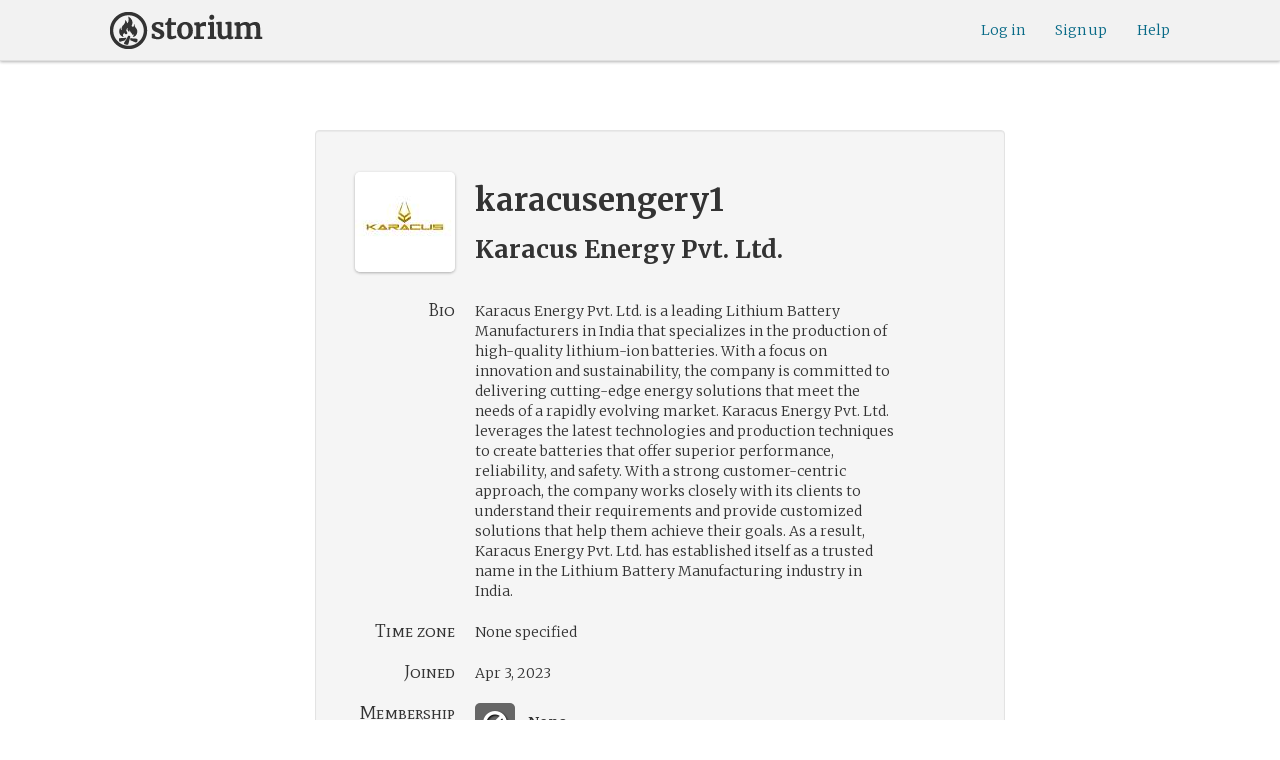

--- FILE ---
content_type: text/html; charset=utf-8
request_url: https://www.google.com/recaptcha/api2/anchor?ar=1&k=6LcdjbIiAAAAAN-wU_YnIFGl_TkZzo4gxFazXrcw&co=aHR0cHM6Ly9zdG9yaXVtLmNvbTo0NDM.&hl=en&v=PoyoqOPhxBO7pBk68S4YbpHZ&size=invisible&anchor-ms=20000&execute-ms=30000&cb=6ltjhj19398f
body_size: 48684
content:
<!DOCTYPE HTML><html dir="ltr" lang="en"><head><meta http-equiv="Content-Type" content="text/html; charset=UTF-8">
<meta http-equiv="X-UA-Compatible" content="IE=edge">
<title>reCAPTCHA</title>
<style type="text/css">
/* cyrillic-ext */
@font-face {
  font-family: 'Roboto';
  font-style: normal;
  font-weight: 400;
  font-stretch: 100%;
  src: url(//fonts.gstatic.com/s/roboto/v48/KFO7CnqEu92Fr1ME7kSn66aGLdTylUAMa3GUBHMdazTgWw.woff2) format('woff2');
  unicode-range: U+0460-052F, U+1C80-1C8A, U+20B4, U+2DE0-2DFF, U+A640-A69F, U+FE2E-FE2F;
}
/* cyrillic */
@font-face {
  font-family: 'Roboto';
  font-style: normal;
  font-weight: 400;
  font-stretch: 100%;
  src: url(//fonts.gstatic.com/s/roboto/v48/KFO7CnqEu92Fr1ME7kSn66aGLdTylUAMa3iUBHMdazTgWw.woff2) format('woff2');
  unicode-range: U+0301, U+0400-045F, U+0490-0491, U+04B0-04B1, U+2116;
}
/* greek-ext */
@font-face {
  font-family: 'Roboto';
  font-style: normal;
  font-weight: 400;
  font-stretch: 100%;
  src: url(//fonts.gstatic.com/s/roboto/v48/KFO7CnqEu92Fr1ME7kSn66aGLdTylUAMa3CUBHMdazTgWw.woff2) format('woff2');
  unicode-range: U+1F00-1FFF;
}
/* greek */
@font-face {
  font-family: 'Roboto';
  font-style: normal;
  font-weight: 400;
  font-stretch: 100%;
  src: url(//fonts.gstatic.com/s/roboto/v48/KFO7CnqEu92Fr1ME7kSn66aGLdTylUAMa3-UBHMdazTgWw.woff2) format('woff2');
  unicode-range: U+0370-0377, U+037A-037F, U+0384-038A, U+038C, U+038E-03A1, U+03A3-03FF;
}
/* math */
@font-face {
  font-family: 'Roboto';
  font-style: normal;
  font-weight: 400;
  font-stretch: 100%;
  src: url(//fonts.gstatic.com/s/roboto/v48/KFO7CnqEu92Fr1ME7kSn66aGLdTylUAMawCUBHMdazTgWw.woff2) format('woff2');
  unicode-range: U+0302-0303, U+0305, U+0307-0308, U+0310, U+0312, U+0315, U+031A, U+0326-0327, U+032C, U+032F-0330, U+0332-0333, U+0338, U+033A, U+0346, U+034D, U+0391-03A1, U+03A3-03A9, U+03B1-03C9, U+03D1, U+03D5-03D6, U+03F0-03F1, U+03F4-03F5, U+2016-2017, U+2034-2038, U+203C, U+2040, U+2043, U+2047, U+2050, U+2057, U+205F, U+2070-2071, U+2074-208E, U+2090-209C, U+20D0-20DC, U+20E1, U+20E5-20EF, U+2100-2112, U+2114-2115, U+2117-2121, U+2123-214F, U+2190, U+2192, U+2194-21AE, U+21B0-21E5, U+21F1-21F2, U+21F4-2211, U+2213-2214, U+2216-22FF, U+2308-230B, U+2310, U+2319, U+231C-2321, U+2336-237A, U+237C, U+2395, U+239B-23B7, U+23D0, U+23DC-23E1, U+2474-2475, U+25AF, U+25B3, U+25B7, U+25BD, U+25C1, U+25CA, U+25CC, U+25FB, U+266D-266F, U+27C0-27FF, U+2900-2AFF, U+2B0E-2B11, U+2B30-2B4C, U+2BFE, U+3030, U+FF5B, U+FF5D, U+1D400-1D7FF, U+1EE00-1EEFF;
}
/* symbols */
@font-face {
  font-family: 'Roboto';
  font-style: normal;
  font-weight: 400;
  font-stretch: 100%;
  src: url(//fonts.gstatic.com/s/roboto/v48/KFO7CnqEu92Fr1ME7kSn66aGLdTylUAMaxKUBHMdazTgWw.woff2) format('woff2');
  unicode-range: U+0001-000C, U+000E-001F, U+007F-009F, U+20DD-20E0, U+20E2-20E4, U+2150-218F, U+2190, U+2192, U+2194-2199, U+21AF, U+21E6-21F0, U+21F3, U+2218-2219, U+2299, U+22C4-22C6, U+2300-243F, U+2440-244A, U+2460-24FF, U+25A0-27BF, U+2800-28FF, U+2921-2922, U+2981, U+29BF, U+29EB, U+2B00-2BFF, U+4DC0-4DFF, U+FFF9-FFFB, U+10140-1018E, U+10190-1019C, U+101A0, U+101D0-101FD, U+102E0-102FB, U+10E60-10E7E, U+1D2C0-1D2D3, U+1D2E0-1D37F, U+1F000-1F0FF, U+1F100-1F1AD, U+1F1E6-1F1FF, U+1F30D-1F30F, U+1F315, U+1F31C, U+1F31E, U+1F320-1F32C, U+1F336, U+1F378, U+1F37D, U+1F382, U+1F393-1F39F, U+1F3A7-1F3A8, U+1F3AC-1F3AF, U+1F3C2, U+1F3C4-1F3C6, U+1F3CA-1F3CE, U+1F3D4-1F3E0, U+1F3ED, U+1F3F1-1F3F3, U+1F3F5-1F3F7, U+1F408, U+1F415, U+1F41F, U+1F426, U+1F43F, U+1F441-1F442, U+1F444, U+1F446-1F449, U+1F44C-1F44E, U+1F453, U+1F46A, U+1F47D, U+1F4A3, U+1F4B0, U+1F4B3, U+1F4B9, U+1F4BB, U+1F4BF, U+1F4C8-1F4CB, U+1F4D6, U+1F4DA, U+1F4DF, U+1F4E3-1F4E6, U+1F4EA-1F4ED, U+1F4F7, U+1F4F9-1F4FB, U+1F4FD-1F4FE, U+1F503, U+1F507-1F50B, U+1F50D, U+1F512-1F513, U+1F53E-1F54A, U+1F54F-1F5FA, U+1F610, U+1F650-1F67F, U+1F687, U+1F68D, U+1F691, U+1F694, U+1F698, U+1F6AD, U+1F6B2, U+1F6B9-1F6BA, U+1F6BC, U+1F6C6-1F6CF, U+1F6D3-1F6D7, U+1F6E0-1F6EA, U+1F6F0-1F6F3, U+1F6F7-1F6FC, U+1F700-1F7FF, U+1F800-1F80B, U+1F810-1F847, U+1F850-1F859, U+1F860-1F887, U+1F890-1F8AD, U+1F8B0-1F8BB, U+1F8C0-1F8C1, U+1F900-1F90B, U+1F93B, U+1F946, U+1F984, U+1F996, U+1F9E9, U+1FA00-1FA6F, U+1FA70-1FA7C, U+1FA80-1FA89, U+1FA8F-1FAC6, U+1FACE-1FADC, U+1FADF-1FAE9, U+1FAF0-1FAF8, U+1FB00-1FBFF;
}
/* vietnamese */
@font-face {
  font-family: 'Roboto';
  font-style: normal;
  font-weight: 400;
  font-stretch: 100%;
  src: url(//fonts.gstatic.com/s/roboto/v48/KFO7CnqEu92Fr1ME7kSn66aGLdTylUAMa3OUBHMdazTgWw.woff2) format('woff2');
  unicode-range: U+0102-0103, U+0110-0111, U+0128-0129, U+0168-0169, U+01A0-01A1, U+01AF-01B0, U+0300-0301, U+0303-0304, U+0308-0309, U+0323, U+0329, U+1EA0-1EF9, U+20AB;
}
/* latin-ext */
@font-face {
  font-family: 'Roboto';
  font-style: normal;
  font-weight: 400;
  font-stretch: 100%;
  src: url(//fonts.gstatic.com/s/roboto/v48/KFO7CnqEu92Fr1ME7kSn66aGLdTylUAMa3KUBHMdazTgWw.woff2) format('woff2');
  unicode-range: U+0100-02BA, U+02BD-02C5, U+02C7-02CC, U+02CE-02D7, U+02DD-02FF, U+0304, U+0308, U+0329, U+1D00-1DBF, U+1E00-1E9F, U+1EF2-1EFF, U+2020, U+20A0-20AB, U+20AD-20C0, U+2113, U+2C60-2C7F, U+A720-A7FF;
}
/* latin */
@font-face {
  font-family: 'Roboto';
  font-style: normal;
  font-weight: 400;
  font-stretch: 100%;
  src: url(//fonts.gstatic.com/s/roboto/v48/KFO7CnqEu92Fr1ME7kSn66aGLdTylUAMa3yUBHMdazQ.woff2) format('woff2');
  unicode-range: U+0000-00FF, U+0131, U+0152-0153, U+02BB-02BC, U+02C6, U+02DA, U+02DC, U+0304, U+0308, U+0329, U+2000-206F, U+20AC, U+2122, U+2191, U+2193, U+2212, U+2215, U+FEFF, U+FFFD;
}
/* cyrillic-ext */
@font-face {
  font-family: 'Roboto';
  font-style: normal;
  font-weight: 500;
  font-stretch: 100%;
  src: url(//fonts.gstatic.com/s/roboto/v48/KFO7CnqEu92Fr1ME7kSn66aGLdTylUAMa3GUBHMdazTgWw.woff2) format('woff2');
  unicode-range: U+0460-052F, U+1C80-1C8A, U+20B4, U+2DE0-2DFF, U+A640-A69F, U+FE2E-FE2F;
}
/* cyrillic */
@font-face {
  font-family: 'Roboto';
  font-style: normal;
  font-weight: 500;
  font-stretch: 100%;
  src: url(//fonts.gstatic.com/s/roboto/v48/KFO7CnqEu92Fr1ME7kSn66aGLdTylUAMa3iUBHMdazTgWw.woff2) format('woff2');
  unicode-range: U+0301, U+0400-045F, U+0490-0491, U+04B0-04B1, U+2116;
}
/* greek-ext */
@font-face {
  font-family: 'Roboto';
  font-style: normal;
  font-weight: 500;
  font-stretch: 100%;
  src: url(//fonts.gstatic.com/s/roboto/v48/KFO7CnqEu92Fr1ME7kSn66aGLdTylUAMa3CUBHMdazTgWw.woff2) format('woff2');
  unicode-range: U+1F00-1FFF;
}
/* greek */
@font-face {
  font-family: 'Roboto';
  font-style: normal;
  font-weight: 500;
  font-stretch: 100%;
  src: url(//fonts.gstatic.com/s/roboto/v48/KFO7CnqEu92Fr1ME7kSn66aGLdTylUAMa3-UBHMdazTgWw.woff2) format('woff2');
  unicode-range: U+0370-0377, U+037A-037F, U+0384-038A, U+038C, U+038E-03A1, U+03A3-03FF;
}
/* math */
@font-face {
  font-family: 'Roboto';
  font-style: normal;
  font-weight: 500;
  font-stretch: 100%;
  src: url(//fonts.gstatic.com/s/roboto/v48/KFO7CnqEu92Fr1ME7kSn66aGLdTylUAMawCUBHMdazTgWw.woff2) format('woff2');
  unicode-range: U+0302-0303, U+0305, U+0307-0308, U+0310, U+0312, U+0315, U+031A, U+0326-0327, U+032C, U+032F-0330, U+0332-0333, U+0338, U+033A, U+0346, U+034D, U+0391-03A1, U+03A3-03A9, U+03B1-03C9, U+03D1, U+03D5-03D6, U+03F0-03F1, U+03F4-03F5, U+2016-2017, U+2034-2038, U+203C, U+2040, U+2043, U+2047, U+2050, U+2057, U+205F, U+2070-2071, U+2074-208E, U+2090-209C, U+20D0-20DC, U+20E1, U+20E5-20EF, U+2100-2112, U+2114-2115, U+2117-2121, U+2123-214F, U+2190, U+2192, U+2194-21AE, U+21B0-21E5, U+21F1-21F2, U+21F4-2211, U+2213-2214, U+2216-22FF, U+2308-230B, U+2310, U+2319, U+231C-2321, U+2336-237A, U+237C, U+2395, U+239B-23B7, U+23D0, U+23DC-23E1, U+2474-2475, U+25AF, U+25B3, U+25B7, U+25BD, U+25C1, U+25CA, U+25CC, U+25FB, U+266D-266F, U+27C0-27FF, U+2900-2AFF, U+2B0E-2B11, U+2B30-2B4C, U+2BFE, U+3030, U+FF5B, U+FF5D, U+1D400-1D7FF, U+1EE00-1EEFF;
}
/* symbols */
@font-face {
  font-family: 'Roboto';
  font-style: normal;
  font-weight: 500;
  font-stretch: 100%;
  src: url(//fonts.gstatic.com/s/roboto/v48/KFO7CnqEu92Fr1ME7kSn66aGLdTylUAMaxKUBHMdazTgWw.woff2) format('woff2');
  unicode-range: U+0001-000C, U+000E-001F, U+007F-009F, U+20DD-20E0, U+20E2-20E4, U+2150-218F, U+2190, U+2192, U+2194-2199, U+21AF, U+21E6-21F0, U+21F3, U+2218-2219, U+2299, U+22C4-22C6, U+2300-243F, U+2440-244A, U+2460-24FF, U+25A0-27BF, U+2800-28FF, U+2921-2922, U+2981, U+29BF, U+29EB, U+2B00-2BFF, U+4DC0-4DFF, U+FFF9-FFFB, U+10140-1018E, U+10190-1019C, U+101A0, U+101D0-101FD, U+102E0-102FB, U+10E60-10E7E, U+1D2C0-1D2D3, U+1D2E0-1D37F, U+1F000-1F0FF, U+1F100-1F1AD, U+1F1E6-1F1FF, U+1F30D-1F30F, U+1F315, U+1F31C, U+1F31E, U+1F320-1F32C, U+1F336, U+1F378, U+1F37D, U+1F382, U+1F393-1F39F, U+1F3A7-1F3A8, U+1F3AC-1F3AF, U+1F3C2, U+1F3C4-1F3C6, U+1F3CA-1F3CE, U+1F3D4-1F3E0, U+1F3ED, U+1F3F1-1F3F3, U+1F3F5-1F3F7, U+1F408, U+1F415, U+1F41F, U+1F426, U+1F43F, U+1F441-1F442, U+1F444, U+1F446-1F449, U+1F44C-1F44E, U+1F453, U+1F46A, U+1F47D, U+1F4A3, U+1F4B0, U+1F4B3, U+1F4B9, U+1F4BB, U+1F4BF, U+1F4C8-1F4CB, U+1F4D6, U+1F4DA, U+1F4DF, U+1F4E3-1F4E6, U+1F4EA-1F4ED, U+1F4F7, U+1F4F9-1F4FB, U+1F4FD-1F4FE, U+1F503, U+1F507-1F50B, U+1F50D, U+1F512-1F513, U+1F53E-1F54A, U+1F54F-1F5FA, U+1F610, U+1F650-1F67F, U+1F687, U+1F68D, U+1F691, U+1F694, U+1F698, U+1F6AD, U+1F6B2, U+1F6B9-1F6BA, U+1F6BC, U+1F6C6-1F6CF, U+1F6D3-1F6D7, U+1F6E0-1F6EA, U+1F6F0-1F6F3, U+1F6F7-1F6FC, U+1F700-1F7FF, U+1F800-1F80B, U+1F810-1F847, U+1F850-1F859, U+1F860-1F887, U+1F890-1F8AD, U+1F8B0-1F8BB, U+1F8C0-1F8C1, U+1F900-1F90B, U+1F93B, U+1F946, U+1F984, U+1F996, U+1F9E9, U+1FA00-1FA6F, U+1FA70-1FA7C, U+1FA80-1FA89, U+1FA8F-1FAC6, U+1FACE-1FADC, U+1FADF-1FAE9, U+1FAF0-1FAF8, U+1FB00-1FBFF;
}
/* vietnamese */
@font-face {
  font-family: 'Roboto';
  font-style: normal;
  font-weight: 500;
  font-stretch: 100%;
  src: url(//fonts.gstatic.com/s/roboto/v48/KFO7CnqEu92Fr1ME7kSn66aGLdTylUAMa3OUBHMdazTgWw.woff2) format('woff2');
  unicode-range: U+0102-0103, U+0110-0111, U+0128-0129, U+0168-0169, U+01A0-01A1, U+01AF-01B0, U+0300-0301, U+0303-0304, U+0308-0309, U+0323, U+0329, U+1EA0-1EF9, U+20AB;
}
/* latin-ext */
@font-face {
  font-family: 'Roboto';
  font-style: normal;
  font-weight: 500;
  font-stretch: 100%;
  src: url(//fonts.gstatic.com/s/roboto/v48/KFO7CnqEu92Fr1ME7kSn66aGLdTylUAMa3KUBHMdazTgWw.woff2) format('woff2');
  unicode-range: U+0100-02BA, U+02BD-02C5, U+02C7-02CC, U+02CE-02D7, U+02DD-02FF, U+0304, U+0308, U+0329, U+1D00-1DBF, U+1E00-1E9F, U+1EF2-1EFF, U+2020, U+20A0-20AB, U+20AD-20C0, U+2113, U+2C60-2C7F, U+A720-A7FF;
}
/* latin */
@font-face {
  font-family: 'Roboto';
  font-style: normal;
  font-weight: 500;
  font-stretch: 100%;
  src: url(//fonts.gstatic.com/s/roboto/v48/KFO7CnqEu92Fr1ME7kSn66aGLdTylUAMa3yUBHMdazQ.woff2) format('woff2');
  unicode-range: U+0000-00FF, U+0131, U+0152-0153, U+02BB-02BC, U+02C6, U+02DA, U+02DC, U+0304, U+0308, U+0329, U+2000-206F, U+20AC, U+2122, U+2191, U+2193, U+2212, U+2215, U+FEFF, U+FFFD;
}
/* cyrillic-ext */
@font-face {
  font-family: 'Roboto';
  font-style: normal;
  font-weight: 900;
  font-stretch: 100%;
  src: url(//fonts.gstatic.com/s/roboto/v48/KFO7CnqEu92Fr1ME7kSn66aGLdTylUAMa3GUBHMdazTgWw.woff2) format('woff2');
  unicode-range: U+0460-052F, U+1C80-1C8A, U+20B4, U+2DE0-2DFF, U+A640-A69F, U+FE2E-FE2F;
}
/* cyrillic */
@font-face {
  font-family: 'Roboto';
  font-style: normal;
  font-weight: 900;
  font-stretch: 100%;
  src: url(//fonts.gstatic.com/s/roboto/v48/KFO7CnqEu92Fr1ME7kSn66aGLdTylUAMa3iUBHMdazTgWw.woff2) format('woff2');
  unicode-range: U+0301, U+0400-045F, U+0490-0491, U+04B0-04B1, U+2116;
}
/* greek-ext */
@font-face {
  font-family: 'Roboto';
  font-style: normal;
  font-weight: 900;
  font-stretch: 100%;
  src: url(//fonts.gstatic.com/s/roboto/v48/KFO7CnqEu92Fr1ME7kSn66aGLdTylUAMa3CUBHMdazTgWw.woff2) format('woff2');
  unicode-range: U+1F00-1FFF;
}
/* greek */
@font-face {
  font-family: 'Roboto';
  font-style: normal;
  font-weight: 900;
  font-stretch: 100%;
  src: url(//fonts.gstatic.com/s/roboto/v48/KFO7CnqEu92Fr1ME7kSn66aGLdTylUAMa3-UBHMdazTgWw.woff2) format('woff2');
  unicode-range: U+0370-0377, U+037A-037F, U+0384-038A, U+038C, U+038E-03A1, U+03A3-03FF;
}
/* math */
@font-face {
  font-family: 'Roboto';
  font-style: normal;
  font-weight: 900;
  font-stretch: 100%;
  src: url(//fonts.gstatic.com/s/roboto/v48/KFO7CnqEu92Fr1ME7kSn66aGLdTylUAMawCUBHMdazTgWw.woff2) format('woff2');
  unicode-range: U+0302-0303, U+0305, U+0307-0308, U+0310, U+0312, U+0315, U+031A, U+0326-0327, U+032C, U+032F-0330, U+0332-0333, U+0338, U+033A, U+0346, U+034D, U+0391-03A1, U+03A3-03A9, U+03B1-03C9, U+03D1, U+03D5-03D6, U+03F0-03F1, U+03F4-03F5, U+2016-2017, U+2034-2038, U+203C, U+2040, U+2043, U+2047, U+2050, U+2057, U+205F, U+2070-2071, U+2074-208E, U+2090-209C, U+20D0-20DC, U+20E1, U+20E5-20EF, U+2100-2112, U+2114-2115, U+2117-2121, U+2123-214F, U+2190, U+2192, U+2194-21AE, U+21B0-21E5, U+21F1-21F2, U+21F4-2211, U+2213-2214, U+2216-22FF, U+2308-230B, U+2310, U+2319, U+231C-2321, U+2336-237A, U+237C, U+2395, U+239B-23B7, U+23D0, U+23DC-23E1, U+2474-2475, U+25AF, U+25B3, U+25B7, U+25BD, U+25C1, U+25CA, U+25CC, U+25FB, U+266D-266F, U+27C0-27FF, U+2900-2AFF, U+2B0E-2B11, U+2B30-2B4C, U+2BFE, U+3030, U+FF5B, U+FF5D, U+1D400-1D7FF, U+1EE00-1EEFF;
}
/* symbols */
@font-face {
  font-family: 'Roboto';
  font-style: normal;
  font-weight: 900;
  font-stretch: 100%;
  src: url(//fonts.gstatic.com/s/roboto/v48/KFO7CnqEu92Fr1ME7kSn66aGLdTylUAMaxKUBHMdazTgWw.woff2) format('woff2');
  unicode-range: U+0001-000C, U+000E-001F, U+007F-009F, U+20DD-20E0, U+20E2-20E4, U+2150-218F, U+2190, U+2192, U+2194-2199, U+21AF, U+21E6-21F0, U+21F3, U+2218-2219, U+2299, U+22C4-22C6, U+2300-243F, U+2440-244A, U+2460-24FF, U+25A0-27BF, U+2800-28FF, U+2921-2922, U+2981, U+29BF, U+29EB, U+2B00-2BFF, U+4DC0-4DFF, U+FFF9-FFFB, U+10140-1018E, U+10190-1019C, U+101A0, U+101D0-101FD, U+102E0-102FB, U+10E60-10E7E, U+1D2C0-1D2D3, U+1D2E0-1D37F, U+1F000-1F0FF, U+1F100-1F1AD, U+1F1E6-1F1FF, U+1F30D-1F30F, U+1F315, U+1F31C, U+1F31E, U+1F320-1F32C, U+1F336, U+1F378, U+1F37D, U+1F382, U+1F393-1F39F, U+1F3A7-1F3A8, U+1F3AC-1F3AF, U+1F3C2, U+1F3C4-1F3C6, U+1F3CA-1F3CE, U+1F3D4-1F3E0, U+1F3ED, U+1F3F1-1F3F3, U+1F3F5-1F3F7, U+1F408, U+1F415, U+1F41F, U+1F426, U+1F43F, U+1F441-1F442, U+1F444, U+1F446-1F449, U+1F44C-1F44E, U+1F453, U+1F46A, U+1F47D, U+1F4A3, U+1F4B0, U+1F4B3, U+1F4B9, U+1F4BB, U+1F4BF, U+1F4C8-1F4CB, U+1F4D6, U+1F4DA, U+1F4DF, U+1F4E3-1F4E6, U+1F4EA-1F4ED, U+1F4F7, U+1F4F9-1F4FB, U+1F4FD-1F4FE, U+1F503, U+1F507-1F50B, U+1F50D, U+1F512-1F513, U+1F53E-1F54A, U+1F54F-1F5FA, U+1F610, U+1F650-1F67F, U+1F687, U+1F68D, U+1F691, U+1F694, U+1F698, U+1F6AD, U+1F6B2, U+1F6B9-1F6BA, U+1F6BC, U+1F6C6-1F6CF, U+1F6D3-1F6D7, U+1F6E0-1F6EA, U+1F6F0-1F6F3, U+1F6F7-1F6FC, U+1F700-1F7FF, U+1F800-1F80B, U+1F810-1F847, U+1F850-1F859, U+1F860-1F887, U+1F890-1F8AD, U+1F8B0-1F8BB, U+1F8C0-1F8C1, U+1F900-1F90B, U+1F93B, U+1F946, U+1F984, U+1F996, U+1F9E9, U+1FA00-1FA6F, U+1FA70-1FA7C, U+1FA80-1FA89, U+1FA8F-1FAC6, U+1FACE-1FADC, U+1FADF-1FAE9, U+1FAF0-1FAF8, U+1FB00-1FBFF;
}
/* vietnamese */
@font-face {
  font-family: 'Roboto';
  font-style: normal;
  font-weight: 900;
  font-stretch: 100%;
  src: url(//fonts.gstatic.com/s/roboto/v48/KFO7CnqEu92Fr1ME7kSn66aGLdTylUAMa3OUBHMdazTgWw.woff2) format('woff2');
  unicode-range: U+0102-0103, U+0110-0111, U+0128-0129, U+0168-0169, U+01A0-01A1, U+01AF-01B0, U+0300-0301, U+0303-0304, U+0308-0309, U+0323, U+0329, U+1EA0-1EF9, U+20AB;
}
/* latin-ext */
@font-face {
  font-family: 'Roboto';
  font-style: normal;
  font-weight: 900;
  font-stretch: 100%;
  src: url(//fonts.gstatic.com/s/roboto/v48/KFO7CnqEu92Fr1ME7kSn66aGLdTylUAMa3KUBHMdazTgWw.woff2) format('woff2');
  unicode-range: U+0100-02BA, U+02BD-02C5, U+02C7-02CC, U+02CE-02D7, U+02DD-02FF, U+0304, U+0308, U+0329, U+1D00-1DBF, U+1E00-1E9F, U+1EF2-1EFF, U+2020, U+20A0-20AB, U+20AD-20C0, U+2113, U+2C60-2C7F, U+A720-A7FF;
}
/* latin */
@font-face {
  font-family: 'Roboto';
  font-style: normal;
  font-weight: 900;
  font-stretch: 100%;
  src: url(//fonts.gstatic.com/s/roboto/v48/KFO7CnqEu92Fr1ME7kSn66aGLdTylUAMa3yUBHMdazQ.woff2) format('woff2');
  unicode-range: U+0000-00FF, U+0131, U+0152-0153, U+02BB-02BC, U+02C6, U+02DA, U+02DC, U+0304, U+0308, U+0329, U+2000-206F, U+20AC, U+2122, U+2191, U+2193, U+2212, U+2215, U+FEFF, U+FFFD;
}

</style>
<link rel="stylesheet" type="text/css" href="https://www.gstatic.com/recaptcha/releases/PoyoqOPhxBO7pBk68S4YbpHZ/styles__ltr.css">
<script nonce="KQwF6vEnilbbSG-1Q2bXxg" type="text/javascript">window['__recaptcha_api'] = 'https://www.google.com/recaptcha/api2/';</script>
<script type="text/javascript" src="https://www.gstatic.com/recaptcha/releases/PoyoqOPhxBO7pBk68S4YbpHZ/recaptcha__en.js" nonce="KQwF6vEnilbbSG-1Q2bXxg">
      
    </script></head>
<body><div id="rc-anchor-alert" class="rc-anchor-alert"></div>
<input type="hidden" id="recaptcha-token" value="[base64]">
<script type="text/javascript" nonce="KQwF6vEnilbbSG-1Q2bXxg">
      recaptcha.anchor.Main.init("[\x22ainput\x22,[\x22bgdata\x22,\x22\x22,\[base64]/[base64]/UltIKytdPWE6KGE8MjA0OD9SW0grK109YT4+NnwxOTI6KChhJjY0NTEyKT09NTUyOTYmJnErMTxoLmxlbmd0aCYmKGguY2hhckNvZGVBdChxKzEpJjY0NTEyKT09NTYzMjA/[base64]/MjU1OlI/[base64]/[base64]/[base64]/[base64]/[base64]/[base64]/[base64]/[base64]/[base64]/[base64]\x22,\[base64]\x22,\x22w43Cky5PwoHDqSfCmMKkXMKQw5vClhtcw45uNsOYw4VAE1XCqUdHc8OGwrHDtsOMw5zCijhqwqgaHzXDqTTCtHTDlsO1Yhs9w5vDksOkw6/DrsKbwovCgcOTKwzCrMKvw4/DqnYrwoHClXHDnMOWZcKXwrbCjMK0dzvDoV3CqcKcJMKowqzCmGRmw7LChMOow717CsKZAU/CkMKqcVNLw7rCihZkV8OUwpF/[base64]/DjHIOR8KDQQnCusOfJE5yE33Dt8OawpTCqRQEYMO0w6TCpzVQFVnDggjDlX8qwqt3IsKsw63Cm8KbPzEWw4LCjTbCkBN2wpE/w5LCl3YObhIMwqLCkMK6OsKcAgjCp0rDnsKcwpzDqG54WcKgZU7DnBrCucONwrZ+SA/[base64]/EV3Dth/CqsKjZhrDlsOVwrjCrRszQMOuUMOXw7AjdcO+w6/CpCIhw57ClsOiFCPDvRjCg8KTw4XDmyrDlkUYbcKKOALDt2DCusOqw5sabcKLbQU2YsK1w7PClxLDk8KCCMO8w7nDrcKPwrg3Qj/[base64]/woLCuMKCw4LDosKOwqU7wqvDhgoiwq4yCRZpV8K/w4XDvwjCmAjCpBV/w6DCrsOREUjCnCR7e2rCtlHCt2o6wplgw6bDg8KVw43Dv3nDhMKOw7jCnsOuw5d/HcOiDcOdOiN+PEYaScKzw5tgwpBEwr4Sw6wJw4V5w7wXw7PDjsOSIwVWwpFdTF/Dk8KxIsKhw4jCmcK9OcOIOwLDrhTCpMKCazzCg8K0wp3Cv8OFcMOfK8OcFMK0STbDlcKaZj87wp1pNMOAw4g7w5rDr8KvHz5gwogkasK0YsKSPwHCkUjDpMKFfMOzeMOKfsObYX5Kw4UGwqYYw4hHYsO/w5zCn3jDssKDw7fCqsK6w53Cu8KkwrPCs8OWw4nDqitqeCxAWcKxwpArO1HCpm7CpBXCq8KpJ8KQwrIJVcKXIMK7ScK4ZG9COsOVCwtQbhrDnzrDjApdG8Kww4HDnsOIw4QoTGzDkFQQwr/DmTzChGhpw7/CnMK9JAzDtXvDv8OXAFXDvEnDosOxOsOZbsKxw5PCvsKowqY/w7PCgsO7Xg/CmxvChUHCvUN9w6vDimg1EXIWGMO5UcKBw63DisKsJMOswro0BMKtwrfDtMKZw4nChcOmwr3DtAzDhiLCgH9XCAPDtB3CoiLCmsOlMcKsdWcgKFrDgsKII1vDg8OIw5PDucOXIToewpfDhRTDncKzw4low6EqMcKWDMKMWMKCCQHDpG/Cl8OYHUJBw4d5wr9EwpnDgFUoeUY2K8ODw5l1UgfCu8KyccKUIMK5w75vw7bDqAbCpFzChQ7Cg8KAeMKZWm0+PWtMYMKcGMOdOsO9OWIEw4/CqFPDgsOVW8KuwqbCu8Opw6tHRMK+wovCtifCscORw7nCsQ5GwqRdw7fCu8Olw7PCkD7Cix4iwqzCvMKDw5hewpDDsDEywojCm25fCcOuLcOiw6huw7Vxw4vCscOWPipdw7J0w7TCrXnCgAvDh0jCmUQJw4U4SsK6WW3DoDUdd1JRXcOOwrLCtQ8vw6/CusOhw47DpGdEH18Cw7PDn3fDnF8SAikcW8K7w5pHf8Oqw5/Chx4qasOQw6vCosKjdcOaPsOIwohfN8OtGR1uScOow7DChMKLwqhHw6oRQWvCuCjDu8KVw4XDrMOjJRB1eVQGHU3Cn07CjD/DlBFUwpHCk2DCuCnDgMOCw54dwoNaMXxbMcORw7PCliMPworCkhhAwqnCpUIJw50Ow4R9w7cmwp7DtcOBBsOKwpxUQV4/[base64]/CmHVMwp0NYMKww5ZfesO7GW3DmH/ClBMqL8KWZnrDicKQwrrCjSTDlxzCicKXRXF3wpzCtjLCpXXCjgZaB8KmbMOuL2jDqcKmwofDgMKcUyfCs1IYPMOlG8OvwopUw4/[base64]/Co8ONSCzCg8OsEi/DnHTCvcKqICzCicO2w47DsVk9w6hyw7gGY8KAJm59XQUbwqp9wpzDkCd/S8OpPMK9acOpw4fCmMORQCDCosO2a8KYIMKqwrM3w4how7bCnMO/w7J2wpzDnMOLwoccwpnDsmnCiBoowqAewrNzw4HDihN6S8OPw7bDrcOIXVgQW8Ksw7Rmw4fCmVhnw6bDosO2wpDCosKZwrjCoMKdCMKtwoVFwrh6w758w6/CrW4nw4/CohnDqF3Dgw0TQcOqwotfw7AHD8Opw5LDucKbdDTCoy82SALCssOCI8K3woDDnBPCh3kSRsKgw7E/wqpqNDYbw4nDhsK2T8OmS8KXwqBZwqvCo0/Dk8KlKhTDih7CksOSw5BDFgrDlWxCwoQFwrY3cEPCscK1wqlucW3CgsKaEzPCg3tLwo7CgDjDtGvCuzB7w7zDtT3CuEdyDWQ3w6HCoibClsK/[base64]/ColPDksOGw6HCksOXBcKww53DsWI2fQE+esK2cgleM8O4P8OZW0Rpwr7DvcOhSsKpeENuwoDDnRArwpMYLMKKwqjCnXQhw60sNcK/[base64]/O3FWO8OEwqM/IiY+KMOpw4PDtADDjcOqScOVW8OfJ8Oiw5NwZz8CViprdw52woXDnW4FNwlSw4lFw5ATw6DDlD5dUgpvJ3/[base64]/CmlcCchBOw47CkADDvk5XSBUDcDFRw7nDqzRWIyZafsKKw4wCw4TCmsKKWMOgwrpeB8KwFMK+bVh+w7bDjAzDscO+wqDCqV/Dm3vDsh0+YAcNa1AxVMKpwoVmwoh7DDYXw5jCgj5Hw6vCom5owpAtCWTCqVInw6nCjcK+w7FKHVPCjX/DocKtJsKnwrLDqHEjesKWwrDDscKnB3Q8wo/CjMKPSMOBwozDu3nDiG06C8O7wr/DicKyeMK2wrMIw6g0JyjCo8KAOEF6HlrDlEPDvcKIw4zCtMOGw6TCr8OdecKawrDCpj/[base64]/DhnAzwqLDh8K5Mz8aw57DlRzDo8OKB8K5w7Ivwpclw7ISV8O8PcKiw7XDvMKKSz12w4rDocKsw7sSbMK6w6vCiBrCv8Obw6chw7XDpsKVwojCsMKEw47DucKTw40Kw6HDtcOeNGA/T8KnwonDt8Otw4g4BBAbwp5QGG3CvjDDpMO4w4rCj8KzSsKpYhPDnHkDwq04w410wpnDkGbDoMOJPG3DjXTCvcKcwr3DpkXDvH/Ct8KrwqdcKSbCjEEKwqtaw4lyw7R4CsOuUiF6w7LDn8KIw7PCi3/ChArDp3fCuGPCuB5MZMOGGARfBMKfwojDowYXw4DCpgDDhMKjCMKBd0LCjcK3w77CsQTDihsmw5nClB4XXklJw79mMcKuRMK1w4fCtFjCr1LCjMKCUMK+NQR1QAATw6bDosKVwrHCuEJFGFTDlBkWF8OrbxNXUB/DlWDDjC5IwoIgwol/[base64]/DhjNpwo0zwrRPbcOPJ3xxR8OpMk/Dq0Mnwr8MwovCu8O4XcKYNMOQw7huw5PCgMOgeMKOdMKXUcKBGlQ8woDCj8KBKlTCvwXCv8OaWWJebTQ1XiPCpMKiZcO1woJzS8Kcw7lIBV7CuyPCskDCmn7CrMKzYxTDu8OmRcKAw6YsTsKvJk3Cl8KJNH4mWsK/ZDVvw5dufcKeenXDrcO1wq3CuiRrVsKzYBUnw74kw7DCk8OrJ8KoQ8Omw6Fawo/[base64]/[base64]/CpQIDXsKzwr9VMD/CiMO4wqzChQ7CucKMw4vCk2lWGDrDukbDhcKPwpMqw4zCpU8yw6/DvW0twpvCmU4VbsKqRcO5fcK9wp5GwqrDp8ONaSXDjx/Ci23CinjDoB/Ch2rCgVTCkMKrNsORZcOFMcOdUgfCiSJlwqzCkDd1BlMMCz/[base64]/ccOEw6E7w6dCwpN6w7UjwqfCs8Kqw5fDnxohTMKhI8O6w6F9wo3CpsKcw4EYXytUw6LDoWVWDRvCoFQFF8KNw5M/wpDCpSV0wqTCvyTDl8OJwqTCv8Ovw47CosKXwolKTMKJCg3Cj8OKP8KZesKmwrwrw4LDsGA9w6zDqUlqw53DqGhhOijDtEjCisKhw7/[base64]/CnMOmwq/CmnLDi8K/wo9JwqN6wp9EUsO4w712wpnCvxp0IkHDrcOdw5sCVToew4DDuxPCmMKBw5orw6bDi2/DmQBCenjDg3HDmFIpLmrCgirCmsKTwqrDn8KpwrwwbsOcdcOZwpDDuzjCmXTCvjPDi0TDvGXCpMKuw6YnwqQww7JsQHrCisKGw4zCpcK9w5/CoiHDi8KBw5wQGSAJw4U8w6NMFCbChMOJw58Sw4VAbi7Dk8KtTMK9SHh9w7FGEkzCksKtwp3Dp8OdYkvChg3CvsOJUsK/DcKXw7/CkcKVLGJCwobCp8KILsK9Nx3DmlfCuMO8w4kJHk3DjjHCr8OzwprDnEo7d8KXw4IGw6xxwpIXOBlDOQk4w6rDnCIhFMKlwqBBwoVNw7LClsOYw4zCpzcAw4tWwqIWR3dYwr53wrEewrzDiBdPw7rCq8O/w6B+dsOuUMOvwolLwpTCoh/DpMOww5zDp8K/wpY2ecOow4g8dMOWworDvsKSwrxtYcKgwotTw6fCsjHChsKEwrgLPcKAemRKw4jCgcK9IMKgPVJRd8Kzw4tFIsKWQsKnw5FVNzIeTsO7PMKzw41kCsOSCsOaw7RxwobDrgTDnsKYw5nCiyDDnsOXI3vCqsKXFMKnOsO4w4vDgR5CF8K2wp/[base64]/[base64]/CkMKbJC0UwrnDgBRODknCqcOuCsO0BcOywqBeRMOnPcOMwolXPEB5QzE6wo3CsWbDvz5fUMOVczXClsK1JVHDscKIHMOGw7ZUNGrCrw1/Vj3DnW1uw5V/wpjDpnEPw4scF8KqXk80DMOJw5Eqwp9TVU4QBsOsw5oYR8KqZMK5esOvRg7Cu8Ohw58kw7PDj8O9wrXDqsOQaSPDmcKrdMOxEsKEH1PCijvDrsOIw4DCt8OTw6tHwq7DtsO/w7fCpcO9flRoC8KXw5tQw4fCryBmPE3DrVQVaMK+w4DDkMO6wogtQMKONMKBXcKAw5jDvSQKLsKBw5DDon/CgMOveipzwrvDgQVyLcK3XGjCicKRw701wrRnwpPDqx9tw4rCosOZwqHDnDV3wp3Dn8KCJG5nw5rCuMKEb8KywrZ7RUB3w7Mkwp3Dr1UHw5TCjz1iJwzDtXHDmnjDp8KAW8KvwpUMKj/CiyXDoSLDmB/Do0AFwqlFwpNyw6XCgCzDtj7Cs8OgZVnDkW3DicKbeMOfAC58LkrDq18Lwo3Cs8Kaw6XCj8OFwr7Dpx/[base64]/T0jDgBHCpsKWesK9AMOhWcOrwpwmw4rDlkNSwro+SsOYw4XDnMK2WA4kw5LCqsK/acKMUUo5wpVGQsOdw5NcEcKjPsOkwq8Ww7jChCIfP8KTMcKgcGfDucOUf8OOw5vDsQUBHixcKGl1BjMywrnDpTd/NcOSw4PDlcKRw6/CssOXfsO5wp7Dr8Ozw77CqQ14bMO7Qi7DsMO7w6Umw5nDvMOMHsKIbBvDnAfCvWR2w7jCi8K2w5ZwH2cPB8OFKnLCt8OvwqjDoHw3ecOOaw/Dkmgaw4DCmcKfZw3DpXJ5w4fCqQfCvAhNO2nCqhgwBSMyK8KWw4XDsDTCkcK+VnxCwoJPwoLDvW0zG8KlGizDpyc1wrDCtEk2asOkw7zCmQtjfmjCtcKxcBU2fUPCkEZMw6Nzw7Y2YHkYw6U5DsOpX8KCIwEyD1VVw6PDocKFbzXDrS4/EQnCqHpnScKxCMKcw4hcX0dYw50Aw4TDnhHCq8K4wotKRU/DucKoX1jCuAUHw7t4IxFuTAp4wqvDvcO3w5LCqMK2w4jDonXCm15KNMK+wrNHSsOVHmvCvUNdwpjCrMK3wqfDmsOOw67DoHLClSfDlcOpwpUOw7nDiMKoWkJ1RsK4w6zDsmvDr2HCnDHCi8KWAk9iEkRdWVUAwqE/w5pzwrfCjsKMwqpnwpjDuFzCkj3DnWgpC8KYOTJzC8KpPMKuwpfDksK4bkd2wqTDrMORwpEYw4zDhcKBEn/DosK5Mw/Dmktiwr5UFcOwY25AwqU7wockw63DtQvCs1Zrw4DDkMOvw7VIHMKbwojDiMOFw6XDsUXCsHpMQ0vDuMOEIgZrw6Zfw44Bw4PDo1IACMKtVyc9a1/Du8KTwqDDrDZXwrtxPmYfAz5Rw6pSCm0/w7dPw4YXehJYwoPDksK+wqvCo8KZwog1BcOgwr3CuMOHFBvCsHfDlsOPF8OkIsOKw47DrcKVXSdzTlLCs3Y5FcKkWcKfdUYFaG8cwpJYwqTClcKSbT89P8KKwqvCgsOmJcOiwr/[base64]/w5nCgVLDgFJ9LyvDjsKNw7Yrw7XDjUrCosOGd8KVO8KLw7nDs8OJw6h6w5jCnjHCscK5w5jCvWvCucOIEsOjMMOGbhTCpsKid8KoJEZLwrYRw53Dvg7DscOIwqoTw6AIfS5sw4/CtMKrw4PDjMOvw4LDmMOew6Rmwo1bEcOTfcOHw7HDr8KcwqDDmcOXwo8FwqDCnnRUODIYVsK5wqQ/w57Cvi/Dml/DvsKBwpbCskvDucO0wp9ywpnDlknDlWA3w5xpQ8O4W8KAIhXDlMKCw6QwA8KoDA8sTMOGwo1Kw4zDin/DocOZwq48BAB+wppnZTF7wrlMIcOPAEHCnMKrbXTDh8KMEsK/ODnCvQDCsMKmw5TCpsK8Ngppw6VkwpNuA1tlNcOfIMKnwqzCm8OfNGjDlsOuwpcCwo8Sw4N6wpzCkcKjO8OXw5jDo0fDg0/CtcK9J8OkHyoIwqrDm8K/wpHCrTdSw6fDosKdw7cxPcODMMOZB8OzeiF3ecOFw6rCq00bPcKcDkhpbSDCpzXDs8KxHChew4nDqSdYwqRMZQjDvQJCwq/DjzjCq24CbGB2w5LCthwmasO8w6QTwrHDpyINw4bChQBTR8OjRsOVO8KuD8KZR0rDtDNjwo/CmhzDoB1pAcK3w6oSwrTDgcOuQ8OqKVfDncOPTsORfsKlw5fDqMKCcDJzbMORw6/Cs3/CmVI3wpoXZMKHwoXCjMOAJQwoW8Oww4rDlU85csKhwrnCp3DDkMOKw7hgXFlAwr3Dj1vDqMOXwr4MwprDvcKEwrvDpWp5dU/CssKQGMKEwrfCisKHwo40wpTCicK2MWjDvMKJfRLCu8KlaGvCjQTCmMOEWQ7CtSTCnMKfw6tDE8ORXMKrE8KgICDDnMOXFMOmHsOhGsKJwpHDqsKzaCx/w5nCmcOpCVXCrsONGMKkKMOywrZ8wqV6f8KKw63DpMOue8OuEiPCmGXChcOtwqkOwoJdw5FtwpjCnXbDikHDnxLCkzbDvsOzVMOywqfCqsOgwrjDmsOGwq/[base64]/[base64]/[base64]/[base64]/DmAnCrcK1w4dPwqLDqkcswrF3wqzDmzvDoQHDvsK3w6TDuifDqsKvw5rDs8O9wqJGw7fDolQSSUBUw7pQIsKwP8KcLsKXw6MmUHXDuHbDqTPCrsKQMgXCtsKKwpzCjwsgw4/CicKwFgfCklxyY8KROxrDvkZLBgtVdsOqZV5kGVvDsxTDoHfDj8OQw47DkcOWO8OzJzHCssKeZGALPsKBw44qPTXCqSceFMOtw6fCkcOUZMOJwpnCv3zDv8Oyw5sTwo/CunTDjMO1w4Fmwp4nwrrDqMK8NcK1w4xGwonDnGbDrh1/w5HDkx/CohjDocOGU8OJbMOoNX9kwqURwp4DwrzDiSJBQDMhwodLK8KGIHwkwpDCungxOTbCrcOmdsO7woxYw4/Ch8O3UMOWw47Dr8KMeQ/DgcKEasOBw5HDi19OwrsPw5bCtcKTZWkIwobDkBYOw4bCmW/Cs2U7anvCuMKrw5LCiWpYwo3DgMOKGhxlwrHDmwYOw6/CjGs1wqLDhMKCR8OCw5Jqw6F0AsO9AErCrsK+a8KvQQbDuyBTJTEqMn7DkBVQOWzCs8KfSWQXw6BtwoFVH306MMOBwpTCgBDCr8O7YEPCqsKKIiwOwqxLwrpyCsK3dcOkwpM0wq3CjMOOw4Ypwp1Mwo8VGh/DrWrCoMOTJ01Uw6XCry3Cm8KOwq0WMsOpw6rCrXINS8OHOmnCqMOza8O8w5EIw4BHw6pcw4M8P8O/[base64]/ccOywrrDgVvCt17Cr8Kgw63CvQnDiUvChsOvw53CosKkF8KgwodUKzYZf2fCmALCvWlBwpHDt8OMXQRmE8OWwpDCnULCqCZRwrLDpU9+ccKHIQnCjTTCssKsBMOwHhrCh8OKTMKbNcKHw5/DsSMyDxHDsnkHwq9+wobCscKzQMKlSsKQP8OIw5DDlMOfwpdbw5wlw7/DuEzCox5TWlFkw7w9w7LCuSokd0wxdiFIwo0XTmdJKsOTw5XCo37Cnh8SMsOsw59Zw4oEwr7DvMOLwro6EUXDnMKdMlDCnWEMw5hewrTCo8KtfMK1w6MtwqTCrnccIsKgwpvDonrCkhLDhsKjwohUwpVvdmFCwo/CtMKYw7HCqkRsw6bDpcKWwoxOdW9Qwp3DlzDChTpDw4XDli/Djy5sw6/DgxzDk3IDw5jDviLDnMO1NsOsYsKkwo/Dij/CosO3BMOMWlZtwoTDs0jCpcKJwrHDvsKlS8OVw4vDj2ReC8K/[base64]/BnbCqzXDi8K+BcK+w4DDgQYCL04Xw6jDrcO5fkvDtcK0woBCccOFw6IfwpTDthvCtMOmQi4ULmwHG8KWTlwiw4nCgQ3Dr3jCjkbCm8Kxw5nDpEBRFzoswqPDtGNawqhfw4MkNsO5SwbDvMKHd8KAwrZJc8OvwrrCpcO3fy7CscKMwpxUw4/[base64]/DtcOaJXNsd8OFSzrClXLDl8K4ZVx2PW7CqcKGDjBWdh0hw6U5w5TDtyPDpsO1W8O4Im/CrMOecW3ClsKfEUVuwovCv2bCk8OhwpXDssO1wpQuw7XDjcOxUTrCgmbDvlpdw5w4wrTDg2oRw43DmQnCiBVXw7zCiCUYEcOiw5DCkz/Dlz9Hw6d/w5XCscKcw4tGDGRhIMKuGsK8KMOVw6MGw6PClsK3woUbDQkwIsKVCCYJPVgYwoTDiirClhtWKTASw43DkHxIwqDCiihMwr/[base64]/CqmTDm8OcZ8KSw4PDhMK9HMKiw7fChAh1wo5NMcKJw7Qjwrprw47ChMK5LcOuwpJhwpMJaDbDqsOzwpvDkB8lwp/DmcK+CMOrwoYhwqLChHLDrsKaw4LCuMOGcwzDi3vDj8K9wqBjw7XDu8Kiwq4Qw5A2AiLDrUfCl0HCgsOVPcOxw4ooMTTDlcOJwrlnIxvDiMKTw4DDkCLDgsKdw5vDhcKDcGd1ZcKxCArCl8OXw78aOMKmw55SwpYbw7jCtsOwCmfCqsKHfSgWTsOiw6lwPFBrDAPDk1/Dh20Fwot1wqF+JQNHVMOVwpVZJiLClhPDhXAcw4N6Ry3Ci8OHeVTDqcKZRl7CvcKIwohoEX5/dBAHBgfCjsOAw7zCpErCkMO/SsOnwowbwp5sfcOgwoNgwpTCnMObLcO0w78Qwq1yRcO6DcOIw4R3D8KGKMKgwpx3wqN0Xg1qBUEESsOTwpbDmT/DtndlUjjDicKJwo7ClcOdwrzDucKSNjgow5QZJcOCFRbDhcKuwpx8w4/CtsK6BcO1woTDt1oxwo3DtMOfw4VNe09rw5DCvMKkeT0+STHCj8KRwpvCiRMiEcKfwrzCusOVwpzCqcOZAiTDmTvDqMOjCcKpwrpPf1M8dBjDpndCwrLDl0d1c8Oww4/ClMORTRUmwqw5wonDpQ/DjlItwqI8QcOAHzF+w7/DlVrClThCf3/ChhNvSsKVM8OdwoXDhE4Rw7pVRsOjwrLDqMKzGMKsw5zDs8KPw4pvw7UJSMKswofDmMKMCgZiVsOkb8OCYcKjwrlza1pfwpM0w4kdWB0oOwLDtUNYL8KEU3Ede3Utw4hAIcKKwp3CrMOmBEQGw711ecKlAsKEw6wrYH7CtlMbR8KyQhPDvcOoBsOuwq0GecKuw5/CmToWw4xYw6VyYMOTGDDCjsKZPMK/wrnCq8Ouwqk7RkHCkVPDr2s4wpILw7rCjMKsfFvDnMOJKG3DsMOcXsKqe3/ClyFLw6JUwqzChB02U8O0bR0iwrkIb8Kkwr3DoV7CtmTDnj3CmMOmw4jDkcKDfcO5cgUsw6NNZG5vTMOxTnHCrsKjLsKUw4AnNQzDvx0JZ3DDkcKWw6gKRsK5UiFbw4EvwpcQwoBEw7LCn1rCkMKCBTcQR8OQeMO2UsOeRxRZwp/DhE4Tw7RjbSLCqsONwrkTWk1ww7knwrXCjMKwEcKZDDQXbn3CncOHSMO6cMOLc3YGAkXDqsKiScOgw5TDjSTCjkJfdV7DqiMJZ2ltwpPDnz7DoyfDgWPCncOawrXDnsOPIsOeOMKhwpNAYCxzVsKawo/CkcKoZcKgNHBydcOzwq5xwq/[base64]/DoMOOY8OVZ2bCo8KFX8OOwrnDg8OsKxlOUFQSw77CgR0AworCq8OFwq/CmcOWG3jDl2tSBn4HwpPDvcKeWQhXwq3ClsKLWFc9YcKgMRdMw74Pwq9RIsOKw7h1wqXCkRrCusOAMMOFUlc/AUh1ecO3w4A/ZMONwoMow4gBZENkwr3Dr3RAwpXDoWPDvsKZQ8Kxwp5ne8KoHMOtB8O0wqbDhVA/worCo8OCw4UIw5/[base64]/w43DmjbDlwB8QcK5LEN3w4rDrMKpUcONw4drw7d2wo/[base64]/CvA7Dv8KmwpTCgSHCicKEwrbCvVzCiATDgGoBZcOOOk0+HUPDr2V4eXcewpvCpsOgElkuc33CgsO7woA1KzcFfinCtcOZwp/[base64]/[base64]/Bg8pwoIzW8Khw7jDry0Mw4/[base64]/IClVwqHDpifDv8KYw5PCucKywrTDjsK/H8KfBsKUwrc4MDxLNSnCp8KZSMOMZMKZK8KIwpfDpgXDgAPDtl56Tnh8EsKcBi3CiirDqw/DgsOLFMKAJcOrwpxPXW7DlMKnw53DgcKIWMKXwqgQwpXDrUrCoV9+DEkjwr7DsMOGwq7CgsOawpVlw7t+GcOKKH/Dp8Opwrg4wqjDimDChFgkw63Dh3xGc8KIw7LCqx1wwr4UGMKPw45LLgtMZwVqPsKgb104WsOPwrIhYlJDw6t6wqLDoMKkRsOow6zDsgbDm8KAEsKiwo0kbsKIwp1HwrwnQMOqW8OzTmfCqUjDlQHCk8KNYMO/wq1AZsKawrgGacOfNsKOcwrCjcKYBz3CsjfDicKxXTXClAdmwrMIwqbCmMOPHSjDp8KFw61Sw5PCs1TDhh7Cr8KlDQ0QT8KTN8KzwrHDjMKPXsO3Vgk0MgMkw7HCnErDncONwo/CmcOHD8KrKQLCtjNZwrzDpsOJwqnDn8OzPgrCogQuwr7Ch8OEw68pQmLDgyw6wrFIwrvCrntWJsObHU7CrsKzw5tYeRVgSMKYwqoJw7fCq8OfwrkBwrPDrAYSw6BUGMO0RMOywrtSw4rDjsKdwqLClkUfIS/[base64]/DtFVQw47Ci305w7HCosOXJ3DDq8Ogwr9uwqLDmirCoyHDtcK2w4xNworCi0HDl8O5wogHV8OIaHzDhsKmw75EIcKaYsKnwp0aw58sFcOGwpdnw4cLLRHCqTEUwqluWijChw1+NwjCmUnCo0kPwqxfw4nDhmJdVsOqf8K0GR/[base64]/AMKaw6Q5woPDpT0pw57CsiNTf8K7w4zCiMK/R8KmwrcYwrnDvcOmbcKawrXCnBHCmMOsPHZGAAhzw4jCtDnCjsK8wpx3w5nClsKPwqLCusKqw6klPgYcwrMXwoRfLSgsT8KCA1fCrRd4csO7wqkQw7Z/w53CvBrCnsK9O3nDscKNwqN6w4srBMOrw7jCnyVRD8KswoR9QEHDtTBGw4nDtAfDrcKWXMOWW8KnRMOww7gPw57CoMOIfsKNw5PCvsOICXAnwrd7wrrDocOGFsO8w75/w4bDgsKsw6p/QATDi8OXJMKpG8KtcX9swqNWfnI+w6nCh8Klwr5UcMKlAcOxMcKqwqHDmX/[base64]/[base64]/[base64]/woYiTsOiMFYPN8OQwp7Dh8K1fMK4woJHKcKTw4wbdlzDiEvDscOswpx0HcO2w6k0MzFewqVjO8OQAcOKw7krYcKQHSUXwp3CgcKIwqFuw7LCnMOpH1HCgDPCv2VKeMKTw6N3w7DDrwk+SH8UNWQRwq4GOnMIL8OgZA0cDyHCq8K9NcK/woXDksOew5PDlwIlLsKTwr7DnEN+A8KJw4VMFinClR4+OWcwwrPCi8OFwrPDvhPDvyVif8KDfFZHworDpXw4wpzDmA7Ds3p+wr/ChhU/[base64]/DjnjDi8KywqRkFMOhdH7Ci8K5wpjCliAiGsOrw70kwoDDkSg7w6rDicKRwo7DnsKZw4s0w7/[base64]/DtMKMZ8KeGMO/ew9PEiVgOzfCusK7w6PCghDDisKzw6QxZ8K8w4xOUcKeDcKbHsOZfWLDhTrCscKpBDDCmcKdGkhkCMKyeUt2acObQjrDgsKGwpRNw6nDk8OowrAcwqt/w5PDhivCkDvCgsKfY8KqJRTDlcKJAXbDq8OtMMOww4AHw5FcdUY/w6wCAybCjsOhw6TDq38awqoHaMKCYcOXN8Kew48OCUlow67DjcKJG8KDw7/CtcOAO05QPMKjw7nDtMK1w5DClMK7Ik3ChsOMw5nCgWbDlwrDuDI1Uh/DhMOqw4olHcK/wrh6KsOVY8OQwr1jV3LCoR7CsmvClWLDs8O5HA7CmCIIw6vDiB7DrMOPQ1JMw5TCmsOHw6w8w7NcFmh5WABqasK/w4pHw5E4w4/Dp2tIwrACwrFBwq0QwqvCqMKbCMO5N1lqJcKRwrl/PsOew6vDs8KOw7lCNsOmw5lEKxh2dMO4UmvCg8Kfwo1lw7d0w53Dk8OpL8KmREHDuMO+wqohacO5fysGOsKfblA9Z2scbsK3Vg/[base64]/Dpk7DiShYGsOcHTrCq1rDlzAcCsKhcyoPw7cXNhtjeMOCwqHCoMOnZ8Kow6vCoEESw7Z/wqrClD/CrsOfw5s1w5TDlk3Dg0XDtGl/J8OFZXrDjVPDjS/[base64]/[base64]/[base64]/CtsOCw584w65Hw7ACwoITw6bDjEzCmcKGw5vDmsKjw5nDr8O6w6pvwr/[base64]/w7N5w5DCu8KQwrocwr0RFB1BJMKrw5FYwrlLY0zDj8KpJBoyw5czEG7Ct8Ocw5QPXcKLwrfDskk2wpZgw4vCtEnDvU9bwp/DtCMPXV1/Ry9dV8KTw7Mpw50NAMORwrQcw5xeRhzDgcKgw4JNwoFhScOdwp7CgxIyw6HDoSfDgT5yF2w3w7sJRsKtIsKyw7Arw4oCOsKUw6PCqm/CoDLCusO0w4TCjsOacR3DlD/CqiFRwogiw4FfFig/wrTDocKYe3dyZMK6w6x1HSAVwp4RQgTCn1N/YsOxwrEywpN/L8KzTsKfUEM9w7fCngcLCAcjV8Ozw5oEbcK/[base64]/[base64]/S8K/[base64]/DnyjConnDqB3CiD/[base64]/CsDjDvBQ2wrjDky3CsiEqSkNmUXEfwoppQsO8wrlow6xxwr7DvAfDtSxZAShQw5/Cp8O9GigCwq/DqsKrw6LChcOKKjHCu8KbQ0PCuD/DsHPDnMObw5jCiwdlwrYHchJ7GMKdOEbDjVgDYmrDmcKKwrDDkMKnXgXDk8Obw6gTK8Kzw4DDl8Ocwr/CgcOmfMOTwq10w5BOw6fDkMKmwq7Cu8KmwqzDksKswrjCn0A/Ii/ClMOaZMKjPm9PwqR+wofCtsK8w6rDrgLCpcKzwoLDlwVjMWsFdWLCr0LCncOTwpxow5AZDsKdwpbCvMOVw4Unw5l+w4Efw7Ekwqx6KMOOLcKNNsO9Y8K0w4gtNsOgasO3woDDpyDCvMOZFzTCgcOow4Qjwq9kRg18cjLDmkdUwprDo8OuZlt/wqvCpnDDuyYSL8OWBk4uZCgvNMKwRXc5DcO9BsKAB1LDu8O/ZVHDrcKrw5BxflDCm8KMwoXDgFPDi2nDunxuw6DDv8KsEsOsBMK6e2fCt8OXeMOzw7rCuQfCpjBnwpHCvsKKwpjCiEHDmhrCnMOySMOBRFEba8KJw7jCgsKWwodswpvDuMOGecKaw5JiwqhFVBvCkMO2w6U/eXB0wr5aagHCl3HDuVrChjlHw5lNW8Kwwq/DlhNRwodIEGbCqwLCusK5WWlxw74rYMK2wps4cMKdw4weO3/CuW7DoiAgw6vDiMKWwrQ6w79CAT3DnsOlwoTDrQc+wqXCgAHDoMK3A0BSw4dWI8OAw7YsN8OCcMO3dcKhwrLCscK8wogKesKgw5A9EyHCpgo1Fk3CpT9RbcKgJMOMM3I9w7xUw5bDtcKEacKqw4vDk8KXBcOKT8KvBcKwwp3DkTPDukMIGQgAw4TDlMKoEcK/wo/CtcKhAXgnZ2URAsOMRWfDiMOTJz3Cv0QyB8KdwqrDosKGw6ZDRcO7C8KYwoBNw6sfbXfDucOCw6vDn8KpdSBew6wow7zDhsKqcMKDZsOJc8KfZ8K2c3cPwp8vZyU/GDPDiVp3wonCtC9XwqYwHXxfMcKdQsK1w6EcQ8KcVzo5wrt2d8OVw452W8Orw78Sw4ciBn3DocO8w6EmAsKiw60scMO5VmbCm1vCmzDCvzrCv3DClz1vL8O7N8K+wpAeGQljGMKiwqnCnw4ZZcOpw6tOC8KbN8O7wqhww6EJwrZbw4/CrWHDuMOYWMKrAsO9JS/DrsO0wodtBVTDsVtIw6oXw6nDkn9Cw6wUZ21+dE/Crw0XGcKrAsK8w6RadcO8w5fCssOtwqgObDHCiMKTw6jDk8KbCcKiA1Z5amw6wpoIw7k2w5VnwrPCnDzCrcKSw7IPwr53W8OKbCjCmAx/[base64]/DiELDni1Kw74RwrLCqz1GUDxHMsKLw5Rgw512wrMdw4vDgTvCqU/[base64]/[base64]/FMKMwoBJD8KcwrsowpDCtMKFfRwiW8O6GMK/w4zDlmM2w49swonCv3DDsVZrScKww7k8woU1A3PDksObfV/DkGtUWsKjE1vDpXjDqELDmApUKcKCKsO1wqvDu8K+w4XDq8KvQsK2w57Ck03Dok/DogNAwpF9w6Zywo1HA8KPw77DkcOUCsKlwqXCijXDs8KpacOlwpvCrMOow77DmsKaw7hkwp8rw5h/QyTCgArDrHUIYcOVUsKFPcKmw6TDmg9Uw75ORSLCjxghw7QzDCLDpMKpwoHDu8K4wqPDmRFtwqPCv8OpJMOjw5Yaw4htMsKxw7hVPMKlwqDDo13Cn8K6w4rCgRMWM8KfwqFwCWvDvMKfDx/CmMOpRAZoaSrCllXCiEY3w59BM8OaV8Kew5rCv8KULXPCpMOvwofDjsKZw7NQw6cGdcK3w4/Dh8K/w6TDohDDpsKcJR5VYnjDh8KnwpoMAiY0wovDuElcFsKtwqk2T8K1EknCumzCq1zDphIdMxDCvMOxw6FwYMOeVi3DvMKnOVl4wqjDlMK+w7HDjHvDjVpCw6EbKMKkGMO/EGQqwonDtQXDncObN1LDlW1MwrPDmcKjwo4AFcOubVTCtcK6XGLCkkZkccOMDcKxwqrChMK8TsKAGMOLLGZaw63ClcKYwrvDiMKAOzrDnMKlw4tIOcKGw6PDhcKtw5h2FwvClsOLAw0/CibDnMOCwo7CucKTQFQOLcONFcOnwrYtwro3U1HDrMOvwrsnw5TCtzzDtW/DkcKIV8KsSwMmHMO0wpx+w6PDvGjDhMOwfcOdQhzDqcKTf8KnwpAXdAg0NBVAF8OFUUbCkMO4NsOVw5rDuMK3H8O8w545wrjCnMKewpYjw5obYMOsDHwmw6defsK0w7BVwq0BwobDpcKpwr/CqSPCisKIWsKeNVd7RGVpYsOtRsO7w4h/w7DDuMKEwpDCgcKWw4rCuUNIejsDHidkXQFFw7jCgMKbKcOtVDrCpU/[base64]/[base64]/CicKBIMKewojDl8O6w7JAw5h2D8OcBsOfHcKRwoPCgMKjw7nDohLCpTDDusOuRMK0w5bCisKqXsOFwqIDHRnCiRHCmXATwpLDpSFSwqzDusOqLcOTYsKTFynDlEnDjsOiCcOMwq5/w5LCjMKawonDsiUTGsOOPUfCgHbCslXCp2/CoFsRwrMBMcKFw5HDi8KQwplQamfCvkxKHwTDjcOGV8KAZDlqw5QVGcOKccOKwrLCvsOPESvDoMO6wovDvQhNwqbCm8OTE8ObSMO0HjzCs8OobcOHdzwCw7hNwqbClsO6AcKaOcOAwrLCkCvCmHQyw7bDhEfDpi1iwp/[base64]/[base64]/[base64]/[base64]\\u003d\\u003d\x22],null,[\x22conf\x22,null,\x226LcdjbIiAAAAAN-wU_YnIFGl_TkZzo4gxFazXrcw\x22,0,null,null,null,1,[21,125,63,73,95,87,41,43,42,83,102,105,109,121],[1017145,797],0,null,null,null,null,0,null,0,null,700,1,null,0,\[base64]/76lBhn6iwkZoQoZnOKMAhk\\u003d\x22,0,1,null,null,1,null,0,0,null,null,null,0],\x22https://storium.com:443\x22,null,[3,1,1],null,null,null,1,3600,[\x22https://www.google.com/intl/en/policies/privacy/\x22,\x22https://www.google.com/intl/en/policies/terms/\x22],\x22IWTsID/2eqZoqOFyg+4Nfdxrxls9yVvqkYBD656d+eo\\u003d\x22,1,0,null,1,1768882224411,0,0,[24],null,[190],\x22RC-Lk_5vJJu7lviLw\x22,null,null,null,null,null,\x220dAFcWeA5-9O3oy4ABa94kFYFElz40Qn8SdYg89YpxClwnfg20lsBlf0KDoOsrjwncTkI3eGMgsR-bzZ2fTtCHb2hrBgBZEQ5SJQ\x22,1768965024407]");
    </script></body></html>

--- FILE ---
content_type: text/plain
request_url: https://www.google-analytics.com/j/collect?v=1&_v=j102&a=849652239&t=pageview&_s=1&dl=https%3A%2F%2Fstorium.com%2Fuser%2Fkaracusengery1&dp=pv_user_show&ul=en-us%40posix&dt=Storium%20%E2%80%94%20karacusengery1&sr=1280x720&vp=1280x720&_u=YEBAAAABAAAAACAAI~&jid=1051699322&gjid=200635152&cid=255359766.1768878624&tid=UA-74522308-1&_gid=987887769.1768878624&_r=1&_slc=1&z=1510202554
body_size: -449
content:
2,cG-8SX4C7ZLWT